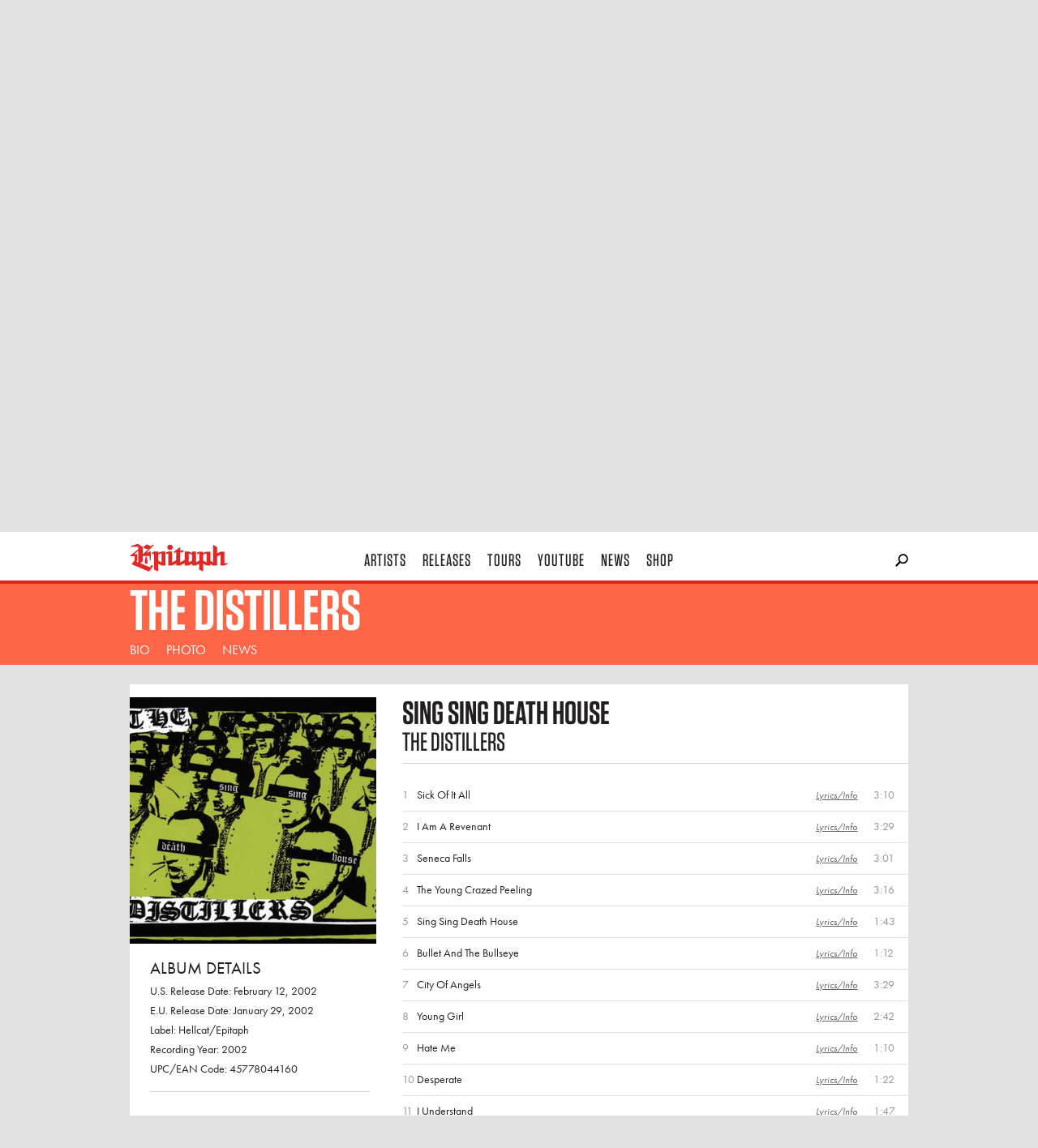

--- FILE ---
content_type: text/html; charset=utf-8
request_url: https://www.epitaph.com/artists/the-distillers
body_size: 10837
content:



<!DOCTYPE html>
<!--[if lt IE 7 ]> <html class="ie ie6 no-js" lang="en"> <![endif]-->
<!--[if IE 7 ]>    <html class="ie ie7 no-js" lang="en"> <![endif]-->
<!--[if IE 8 ]>    <html class="ie ie8 no-js" lang="en"> <![endif]-->
<!--[if IE 9 ]>    <html class="ie ie9 no-js" lang="en"> <![endif]-->
<!--[if gt IE 9]><!--><html class="no-js" lang="en"><!--<![endif]-->
  <head>
    <meta http-equiv="X-UA-Compatible" content="IE=edge">
    <meta charset="utf-8">
    <meta name="viewport" content="width=device-width,initial-scale=1.0,minimum-scale=1.0,maximum-scale=1.0,user-scalable=no">
    <title>The Distillers - Sing Sing Death House | Epitaph Records</title>
    <meta name="description" content="Improving on their very fine, self-titled debut album, their latest, Sing Sing Death House, is battle-scarred and resolute, but Brody&#x27;s tough voice is more expressive than your average punker&#x27;s and especially affecting when she flaunts the full range of her throaty snarl. On &quot;Seneca Falls,&quot; an appreciation of the women&#x27;s suffrage movement set to chugging guitars and a thumpity-thump bass, there&#x27;s an exceptional, goosebump-inducing though unintelligible chorus, which soars above the music because of the emotional quality of Brody&#x27;s howl. Otherwise, the music is quite stirring, coming from a gang of gutter-punks with lip piercings.
-Adam Bregman">
    <meta name="author" content="Epitaph Records">
    <meta name="google-site-verification" content="fZanh5dniF9nuBYo7e-8CcGTOFcgYVwk0IKePJgwgic">
    
    <meta property="fb:app_id" content="100512978669">
    <meta property="og:site_name" content="Epitaph Records">
    <meta property="og:type" content="music.album">
    <meta property="og:title" content="The Distillers - Sing Sing Death House">
    <meta property="og:description" content="Improving on their very fine, self-titled debut album, their latest, Sing Sing Death House, is battle-scarred and resolute, but Brody&#x27;s tough voice is more expressive than your average punker&#x27;s and especially affecting when she flaunts the full range of her throaty snarl. On &quot;Seneca Falls,&quot; an appreciation of the women&#x27;s suffrage movement set to chugging guitars and a thumpity-thump bass, there&#x27;s an exceptional, goosebump-inducing though unintelligible chorus, which soars above the music because of the emotional quality of Brody&#x27;s howl. Otherwise, the music is quite stirring, coming from a gang of gutter-punks with lip piercings.
-Adam Bregman">
    <meta property="og:url" content="/artists/the-distillers/release/sing-sing-death-house">
    
    <meta property="og:image" content="None"><!-- Recommended: 1200x630 -->
    
  <meta property="music:release_type" content="original_release">
  
  <meta property="music:release_date" content="2002-02-12">
  
  


    
  
    <link rel="icon" href="/static/images/favicon.c7d5c2c10169.png">
    <link rel="shortcut icon" href="/static/images/favicon.c7d5c2c10169.png">
    <link rel="apple-touch-icon" href="/static/images/icon-60x60.f0d30c7fc093.png">
    <link rel="apple-touch-icon" sizes="76x76" href="/static/images/icon-76x76.55c907271231.png">
    <link rel="apple-touch-icon" sizes="120x120" href="/static/images/icon-120x120.530348a27a52.png">
    <link rel="apple-touch-icon" sizes="152x152" href="/static/images/icon-152x152.1673daf8fc85.png">

    <script type="text/javascript" src="//use.typekit.net/ebw7gwc.js"></script>
    <script type="text/javascript">try{Typekit.load();}catch(e){}</script>
    
    <link rel="stylesheet" type="text/css" href="//cloud.typography.com/7292272/6958612/css/fonts.css" />
    
    <link rel="stylesheet" href="/static/build/epitaph.b54e0a65ea8b.css">

    <!-- <script src="/static/build/modernizr.d5ecffd16a79.js"></script> -->
    <!--[if IE]>
        <script src="https://polyfill.io/v3/polyfill.min.js"></script>
    <!-->

    <script type="text/javascript">
      window.epitaphProxyData = {
        'STATIC_URL': '/static/',
        'ALGOLIA_API_KEY_SEARCH': '9f53f04364a8557394c126dbec6a516f',
        'ALGOLIA_APPLICATION_ID': '7PVRRTFUCV',
        'urls': {
          'apiMailingList': "/api/v1/epitaph/mailing-list/"
        }
      };

    </script>

    <!-- SET DEFAULT GOOGLE CONSENT TO DENY -->
    <script>
      window.dataLayer = window.dataLayer ||[];
      function gtag(){dataLayer.push(arguments);}
      gtag('consent','default',{'ad_storage':'denied', 'analytics_storage':'denied', 'ad_user_data':'denied', 'ad_personalization':'denied', 'personalization_storage':'denied',
        'functionality_storage':'granted', 'security_storage':'granted', 'wait_for_update': 500
      });
      gtag("set", "ads_data_redaction", true);
    </script>

    <!-- Osano Consent Tracking -->
    <script src="https://cmp.osano.com/169srqSz9NIkICa0/f9f5fa77-36f7-45a9-a367-2732ef00fbae/osano.js"></script>

    <!-- Google Tag Manager -->
    <script>(function(w,d,s,l,i){w[l]=w[l]||[];w[l].push({'gtm.start':
    new Date().getTime(),event:'gtm.js'});var f=d.getElementsByTagName(s)[0],
    j=d.createElement(s),dl=l!='dataLayer'?'&l='+l:'';j.async=true;j.src=
    'https://www.googletagmanager.com/gtm.js?id='+i+dl;f.parentNode.insertBefore(j,f);
    })(window,document,'script','dataLayer','GTM-NLP3R5G');</script>
    <!-- End Google Tag Manager -->
    
  </head>
  <body class="page-artist-detail">
    <div class="header js-sticky-header">
      <div class="_header-wrapper">
        <div class="_header-content">
          <a href="/" class="_logo"><span>Epitaph</span></a>

          <div class="nav -desktop">
            <a href="/artists" class="_item -artists">&nbsp;&nbsp;Artists&nbsp;&nbsp;</a>
            <a href="/releases" class="_item -releases">&nbsp;&nbsp;Releases&nbsp;&nbsp;</a>
            <a href="/tours" class="_item -tours">&nbsp;&nbsp;Tours&nbsp;&nbsp;</a>
            <a href="https://www.youtube.com/epitaph" target="_blank" class="_item -youtube">&nbsp;&nbsp;YouTube&nbsp;&nbsp;</a>
            <a href="/news" class="_item -news">&nbsp;&nbsp;News&nbsp;&nbsp;</a>
            <a href="https://epitaph.ffm.to/store" target="_blank" class="_item -store">&nbsp;&nbsp;Shop&nbsp;&nbsp;</a>
          </div>

          <div class="search elder js-search-input">
            <form action="/search/" method="get">
              <input type="submit" value="">
              <input type="text" name="q" id="epitaph-search" class="_input">
            </form>
          </div>

          <div id="searchBox" class="algolia-search"></div>

          <div class="mobile-top-ui">
            <a href="" class="hamburger js-toggle-mobile-nav">Hamburger</a>
          </div>
        </div>
      </div>

      <div class="drawer -artist-submenu">
        <div class="_drawer-content">
          <div class="container">
            <ul class="_col">

  <li class="_item"><a href="/artists/a-day-to-remember">A Day To Remember</a></li>

  <li class="_item"><a href="/artists/adult-mom">Adult Mom</a></li>

  <li class="_item"><a href="/artists/alkaline-trio">Alkaline Trio</a></li>

  <li class="_item"><a href="/artists/architects">Architects</a></li>

  <li class="_item"><a href="/artists/bad-religion">Bad Religion</a></li>

  <li class="_item"><a href="/artists/bad-suns">Bad Suns</a></li>

  <li class="_item"><a href="/artists/bring-me-the-horizon">Bring Me The Horizon</a></li>

  <li class="_item"><a href="/artists/Converge">Converge</a></li>

  <li class="_item"><a href="/artists/death-lens">Death Lens</a></li>

  <li class="_item"><a href="/artists/descendents">Descendents</a></li>

  <li class="_item"><a href="/artists/dolo-tonight">Dolo Tonight</a></li>

  <li class="_item"><a href="/artists/doom-regulator">DOOM REGULATOR</a></li>

  <li class="_item"><a href="/artists/drain">DRAIN</a></li>

  <li class="_item"><a href="/artists/dropkick-murphys">Dropkick Murphys</a></li>

  <li class="_item"><a href="/artists/every-time-i-die">Every Time I Die</a></li>

  <li class="_item"><a href="/artists/fake-names">Fake Names</a></li>

</ul> 

<ul class="_col">

  <li class="_item"><a href="/artists/falling-in-reverse">Falling In Reverse</a></li>

  <li class="_item"><a href="/artists/grade-2">Grade 2</a></li>

  <li class="_item"><a href="/artists/greer">Greer</a></li>

  <li class="_item"><a href="/artists/guccihighwaters">guccihighwaters</a></li>

  <li class="_item"><a href="/artists/hunny">HUNNY</a></li>

  <li class="_item"><a href="/artists/jakobs-castle">Jakobs Castle</a></li>

  <li class="_item"><a href="/artists/joyce-manor">Joyce Manor</a></li>

  <li class="_item"><a href="/artists/la-dispute">La Dispute</a></li>

  <li class="_item"><a href="/artists/late-night-drive-home">late night drive home</a></li>

  <li class="_item"><a href="/artists/magnolia-park">Magnolia Park</a></li>

  <li class="_item"><a href="/artists/mamalarky">Mamalarky</a></li>

  <li class="_item"><a href="/artists/mannequin-pussy">Mannequin Pussy</a></li>

  <li class="_item"><a href="/artists/millencolin">Millencolin</a></li>

  <li class="_item"><a href="/artists/motion-city-soundtrack">Motion City Soundtrack</a></li>

  <li class="_item"><a href="/artists/nascar-aloe">Nascar Aloe</a></li>

  <li class="_item"><a href="/artists/nevertel">Nevertel</a></li>

</ul> 

<ul class="_col">

  <li class="_item"><a href="/artists/parkway-drive">Parkway Drive</a></li>

  <li class="_item"><a href="/artists/pennywise">Pennywise</a></li>

  <li class="_item"><a href="/artists/pianos-become-the-teeth">Pianos Become The Teeth</a></li>

  <li class="_item"><a href="/artists/pool-kids">Pool Kids</a></li>

  <li class="_item"><a href="/artists/poptropicaslutz">poptropicaslutz!</a></li>

  <li class="_item"><a href="/artists/propagandhi">Propagandhi</a></li>

  <li class="_item"><a href="/artists/quicksand">Quicksand</a></li>

  <li class="_item"><a href="/artists/rancid">Rancid</a></li>

  <li class="_item"><a href="/artists/rat-boy">RAT BOY</a></li>

  <li class="_item"><a href="/artists/refused">Refused</a></li>

  <li class="_item"><a href="/artists/remo-drive">Remo Drive</a></li>

  <li class="_item"><a href="/artists/roe-kapara">Roe Kapara</a></li>

  <li class="_item"><a href="/artists/royale-lynn">Royale Lynn</a></li>

  <li class="_item"><a href="/artists/sleep-theory">Sleep Theory</a></li>

  <li class="_item"><a href="/artists/social-distortion">Social Distortion</a></li>

  <li class="_item"><a href="/artists/soul-glo">Soul Glo</a></li>

</ul> 

<ul class="_col">

  <li class="_item"><a href="/artists/split-chain">Split Chain</a></li>

  <li class="_item"><a href="/artists/teenage-wrist">Teenage Wrist</a></li>

  <li class="_item"><a href="/artists/the-blood-brothers">The Blood Brothers</a></li>

  <li class="_item"><a href="/artists/the-bobby-lees">The Bobby Lees</a></li>

  <li class="_item"><a href="/artists/the-calamatix">The Calamatix</a></li>

  <li class="_item"><a href="/artists/the-casualties">The Casualties</a></li>

  <li class="_item"><a href="/artists/the-ghost-inside">The Ghost Inside</a></li>

  <li class="_item"><a href="/artists/the-interrupters">The Interrupters</a></li>

  <li class="_item"><a href="/artists/the-lawrence-arms">The Lawrence Arms</a></li>

  <li class="_item"><a href="/artists/the-linda-lindas">The Linda Lindas</a></li>

  <li class="_item"><a href="/artists/the-menzingers">The Menzingers</a></li>

  <li class="_item"><a href="/artists/the-offspring">The Offspring</a></li>

  <li class="_item"><a href="/artists/the-world-is-a-beautiful-place-i-am-no-longer-afra">The World is a Beautiful Place &amp; I am No Longer Afraid to Die</a></li>

  <li class="_item"><a href="/artists/thrice">Thrice</a></li>

  <li class="_item"><a href="/artists/too-close-to-touch">Too Close To Touch</a></li>

  <li class="_item"><a href="/artists/the-weakerthans">The Weakerthans</a></li>

  <li class="_item"><a href="/artists" class="all-button">See All Artists</a></li> 
</ul> 
          </div>
        </div>
      </div>

      <div class="drawer -search" id="quick-search-container">
        <div class="_drawer-content">
          <div id="quick-search-results" class="container">
          
            <div class="_col">
              <h6 class="_header">News</h6>
              <div class="news-quick-results"></div>
            </div>

            <div class="_col">
              <h6 class="_header">Videos</h6>
              <div class="video-quick-results"></div>
            </div>

            <div class="_col">
              <h6 class="_header">Releases</h6>
              <div class="release-quick-results"></div>
            </div>

            <div class="_col">
              <h6 class="_header">Artists</h6>
              <div class="artist-quick-results"></div>
            </div>

            <div class="_col">
              <h6 class="_header">Top Hits</h6>
              <div class="topHits-quick-results"></div>
            </div>
          </div>
        </div>
        <div id="quick-search-stats" class="container">
        </div>        
      </div>

      <div class="drawer -search js-search-results"></div>
      <div class="searchstats -search js-search-stats"></div>
    </div>

    <div class="nav -mobile">
      <a href="/artists" class="_item -artists">&nbsp;&nbsp;Artists&nbsp;&nbsp;</a>
      <a href="/releases" class="_item -releases">&nbsp;&nbsp;Releases&nbsp;&nbsp;</a>
      <a href="/tours" class="_item -tours">&nbsp;&nbsp;Tours&nbsp;&nbsp;</a>
      <a href="https://www.youtube.com/epitaph" target="_blank" class="_item -youtube">&nbsp;&nbsp;YouTube&nbsp;&nbsp;</a>
      <a href="/news" class="_item -news">&nbsp;&nbsp;News&nbsp;&nbsp;</a>
      <a href="https://epitaph.ffm.to/store" target="_blank" class="_item -store">&nbsp;&nbsp;Shop&nbsp;&nbsp;</a>
    </div>

    

    
  <div itemscope itemtype="http://schema.org/MusicGroup">
    <meta itemprop="url" content="/artists/the-distillers">
    <meta itemprop="image" content="https://res.cloudinary.com/epitaph/image/upload/h_375,w_600/v1/epitaph/artists/a6bfd1b41c7016079bcb6685b380d310_blwVjER.jpg">

    <div class="banner -primary -artist -offset -autohide js-sticky-subnav">
      

      <a href="/artists/the-distillers" data-route="" class="_banner-content">
        <div class="_headline">
          <h1 class="_head js-fittext" itemprop="name">The Distillers</h1>
        </div>
      </a>

      <div class="subnav">
        <div class="_subnav-content">
          <div class="_links">
            <ul>
              
              <li><a href="/artists/the-distillers/bio" data-route="bio" class="_item -bio">Bio</a></li>
              <li><a href="/artists/the-distillers/photo" data-route="photo" class="_item -photo">Photo</a></li>
              <li><a href="/news?artist=76" class="_item -news">News</a></li>
              
              
            </ul>
          </div>

          
        </div>
      </div>
    </div>

    <div class="banner -secondary -artist -offset">
      

      <a href="/artists/the-distillers" data-route="" class="_banner-content">
        <div class="_headline">
          <h2 class="_head js-fittext">The Distillers</h2>
        </div>
      </a>

      <div class="subnav">
        <div class="_subnav-content">
          <div class="_links">
            <ul>
              
              <li><a href="/artists/the-distillers/bio" data-route="bio" class="_item -bio">Bio</a></li>
              <li><a href="/artists/the-distillers/photo" data-route="photo" class="_item -photo">Photo</a></li>
              <li><a href="/news?artist=76" class="_item -news">News</a></li>
              
              
            </ul>
          </div>

          
        </div>
      </div>
    </div>

    <div class="container">
      <div class="subpage-loader" data-loaded-route="release/test">
  


<div class="layout-subpage -loader -album -visible" itemprop="album" itemscope itemtype="http://schema.org/MusicAlbum">
  <meta itemprop="url" content="/artists/the-distillers/release/sing-sing-death-house">
  <meta itemprop="thumbnailUrl" content="https://res.cloudinary.com/epitaph/image/upload/h_925,w_925/v1/epitaph/releases/0045778044160.png">
  <meta itemprop="datePublished" content="2002-02-12">
  <meta itemprop="numTracks" content="12">

  <div class="_subpage-column">
    <div class="_subpage-actions-menu">
      
      
    </div>
    
    <div class="layout-standard-subpage layout-album-detail">
      <div class="column-1">
        <div class="_image">
          <img src="https://res.cloudinary.com/epitaph/image/upload/c_fill,f_auto,h_925,q_auto,w_925/v1/epitaph/releases/0045778044160.png" alt="The Distillers - Sing Sing Death House" itemprop="image">
        </div>
        <div class="_meta">
          <h5 class="_headline">Album Details</h5>
          <p>U.S. Release Date: February 12, 2002</p>
          <p>E.U. Release Date: January 29, 2002</p>
          <p>Label: Hellcat/Epitaph</p>
          <p>Recording Year: 2002</p>
          <p>UPC/EAN Code: 45778044160</p>

          
          <div class="_copyright">
            <p>&copy;2002 Hellcat Records</p>
            <p>&#8471;2002 Hellcat Records</p>
          </div>
          
        </div>
      </div>

      <div class="column-2 _details">
        <header class="_release-header">
          <h1 class="_release-title" itemprop="name">Sing Sing Death House</h1>
          <h4 class="_artist-name">The Distillers</h4>
        </header>

        
        <div class="track-listing">
          <table width="100%">
            
            <tr class="_track -has-track" itemprop="track" itemscope itemtype="http://schema.org/MusicRecording">
              <td><meta itemprop="url" content="/artists/the-distillers/release/sing-sing-death-house/track/sick-of-it-all"><meta itemprop="duration" content="PT3M10S"><a href="https://res.cloudinary.com/epitaph/raw/upload/v1/epitaph/tracks/0045778044160_1_01_mp3_abr_128_preview.mp3" class="_track-number js-play-track" itemprop="audio"><span itemprop="position">1</span></a></td>
              <td class="_track-title"><a href="/artists/the-distillers/release/sing-sing-death-house/track/sick-of-it-all" data-route="release/sing-sing-death-house/track/sick-of-it-all/" itemprop="name">Sick Of It All</a></td>
              <td class="_track-links"><a href="/artists/the-distillers/release/sing-sing-death-house/track/sick-of-it-all" data-route="release/sing-sing-death-house/track/sick-of-it-all/">Lyrics/Info</a></td>
              <td class="_track-time">3:10</td>
            </tr>
            
            <tr class="_track -has-track" itemprop="track" itemscope itemtype="http://schema.org/MusicRecording">
              <td><meta itemprop="url" content="/artists/the-distillers/release/sing-sing-death-house/track/i-am-a-revenant"><meta itemprop="duration" content="PT3M29S"><a href="https://res.cloudinary.com/epitaph/raw/upload/v1/epitaph/tracks/0045778044160_1_02_mp3_abr_128_preview.mp3" class="_track-number js-play-track" itemprop="audio"><span itemprop="position">2</span></a></td>
              <td class="_track-title"><a href="/artists/the-distillers/release/sing-sing-death-house/track/i-am-a-revenant" data-route="release/sing-sing-death-house/track/i-am-a-revenant/" itemprop="name">I Am A Revenant</a></td>
              <td class="_track-links"><a href="/artists/the-distillers/release/sing-sing-death-house/track/i-am-a-revenant" data-route="release/sing-sing-death-house/track/i-am-a-revenant/">Lyrics/Info</a></td>
              <td class="_track-time">3:29</td>
            </tr>
            
            <tr class="_track -has-track" itemprop="track" itemscope itemtype="http://schema.org/MusicRecording">
              <td><meta itemprop="url" content="/artists/the-distillers/release/sing-sing-death-house/track/seneca-falls"><meta itemprop="duration" content="PT3M01S"><a href="https://res.cloudinary.com/epitaph/raw/upload/v1/epitaph/tracks/0045778044160_1_03_mp3_abr_128_preview.mp3" class="_track-number js-play-track" itemprop="audio"><span itemprop="position">3</span></a></td>
              <td class="_track-title"><a href="/artists/the-distillers/release/sing-sing-death-house/track/seneca-falls" data-route="release/sing-sing-death-house/track/seneca-falls/" itemprop="name">Seneca Falls</a></td>
              <td class="_track-links"><a href="/artists/the-distillers/release/sing-sing-death-house/track/seneca-falls" data-route="release/sing-sing-death-house/track/seneca-falls/">Lyrics/Info</a></td>
              <td class="_track-time">3:01</td>
            </tr>
            
            <tr class="_track -has-track" itemprop="track" itemscope itemtype="http://schema.org/MusicRecording">
              <td><meta itemprop="url" content="/artists/the-distillers/release/sing-sing-death-house/track/the-young-crazed-peeling"><meta itemprop="duration" content="PT3M16S"><a href="https://res.cloudinary.com/epitaph/raw/upload/v1/epitaph/tracks/0045778044160_1_04_mp3_abr_128_preview.mp3" class="_track-number js-play-track" itemprop="audio"><span itemprop="position">4</span></a></td>
              <td class="_track-title"><a href="/artists/the-distillers/release/sing-sing-death-house/track/the-young-crazed-peeling" data-route="release/sing-sing-death-house/track/the-young-crazed-peeling/" itemprop="name">The Young Crazed Peeling</a></td>
              <td class="_track-links"><a href="/artists/the-distillers/release/sing-sing-death-house/track/the-young-crazed-peeling" data-route="release/sing-sing-death-house/track/the-young-crazed-peeling/">Lyrics/Info</a></td>
              <td class="_track-time">3:16</td>
            </tr>
            
            <tr class="_track -has-track" itemprop="track" itemscope itemtype="http://schema.org/MusicRecording">
              <td><meta itemprop="url" content="/artists/the-distillers/release/sing-sing-death-house/track/sing-sing-death-house"><meta itemprop="duration" content="PT1M43S"><a href="https://res.cloudinary.com/epitaph/raw/upload/v1/epitaph/tracks/0045778044160_1_05_mp3_abr_128_preview.mp3" class="_track-number js-play-track" itemprop="audio"><span itemprop="position">5</span></a></td>
              <td class="_track-title"><a href="/artists/the-distillers/release/sing-sing-death-house/track/sing-sing-death-house" data-route="release/sing-sing-death-house/track/sing-sing-death-house/" itemprop="name">Sing Sing Death House</a></td>
              <td class="_track-links"><a href="/artists/the-distillers/release/sing-sing-death-house/track/sing-sing-death-house" data-route="release/sing-sing-death-house/track/sing-sing-death-house/">Lyrics/Info</a></td>
              <td class="_track-time">1:43</td>
            </tr>
            
            <tr class="_track -has-track" itemprop="track" itemscope itemtype="http://schema.org/MusicRecording">
              <td><meta itemprop="url" content="/artists/the-distillers/release/sing-sing-death-house/track/bullet-and-the-bullseye"><meta itemprop="duration" content="PT1M12S"><a href="https://res.cloudinary.com/epitaph/raw/upload/v1/epitaph/tracks/0045778044160_1_06_mp3_abr_128_preview.mp3" class="_track-number js-play-track" itemprop="audio"><span itemprop="position">6</span></a></td>
              <td class="_track-title"><a href="/artists/the-distillers/release/sing-sing-death-house/track/bullet-and-the-bullseye" data-route="release/sing-sing-death-house/track/bullet-and-the-bullseye/" itemprop="name">Bullet And The Bullseye</a></td>
              <td class="_track-links"><a href="/artists/the-distillers/release/sing-sing-death-house/track/bullet-and-the-bullseye" data-route="release/sing-sing-death-house/track/bullet-and-the-bullseye/">Lyrics/Info</a></td>
              <td class="_track-time">1:12</td>
            </tr>
            
            <tr class="_track -has-track" itemprop="track" itemscope itemtype="http://schema.org/MusicRecording">
              <td><meta itemprop="url" content="/artists/the-distillers/release/sing-sing-death-house/track/city-of-angels"><meta itemprop="duration" content="PT3M29S"><a href="https://res.cloudinary.com/epitaph/raw/upload/v1/epitaph/tracks/0045778044160_1_07_mp3_abr_128_preview.mp3" class="_track-number js-play-track" itemprop="audio"><span itemprop="position">7</span></a></td>
              <td class="_track-title"><a href="/artists/the-distillers/release/sing-sing-death-house/track/city-of-angels" data-route="release/sing-sing-death-house/track/city-of-angels/" itemprop="name">City Of Angels</a></td>
              <td class="_track-links"><a href="/artists/the-distillers/release/sing-sing-death-house/track/city-of-angels" data-route="release/sing-sing-death-house/track/city-of-angels/">Lyrics/Info</a></td>
              <td class="_track-time">3:29</td>
            </tr>
            
            <tr class="_track -has-track" itemprop="track" itemscope itemtype="http://schema.org/MusicRecording">
              <td><meta itemprop="url" content="/artists/the-distillers/release/sing-sing-death-house/track/young-girl"><meta itemprop="duration" content="PT2M42S"><a href="https://res.cloudinary.com/epitaph/raw/upload/v1/epitaph/tracks/0045778044160_1_08_mp3_abr_128_preview.mp3" class="_track-number js-play-track" itemprop="audio"><span itemprop="position">8</span></a></td>
              <td class="_track-title"><a href="/artists/the-distillers/release/sing-sing-death-house/track/young-girl" data-route="release/sing-sing-death-house/track/young-girl/" itemprop="name">Young Girl</a></td>
              <td class="_track-links"><a href="/artists/the-distillers/release/sing-sing-death-house/track/young-girl" data-route="release/sing-sing-death-house/track/young-girl/">Lyrics/Info</a></td>
              <td class="_track-time">2:42</td>
            </tr>
            
            <tr class="_track -has-track" itemprop="track" itemscope itemtype="http://schema.org/MusicRecording">
              <td><meta itemprop="url" content="/artists/the-distillers/release/sing-sing-death-house/track/hate-me"><meta itemprop="duration" content="PT1M10S"><a href="https://res.cloudinary.com/epitaph/raw/upload/v1/epitaph/tracks/0045778044160_1_09_mp3_abr_128_preview.mp3" class="_track-number js-play-track" itemprop="audio"><span itemprop="position">9</span></a></td>
              <td class="_track-title"><a href="/artists/the-distillers/release/sing-sing-death-house/track/hate-me" data-route="release/sing-sing-death-house/track/hate-me/" itemprop="name">Hate Me</a></td>
              <td class="_track-links"><a href="/artists/the-distillers/release/sing-sing-death-house/track/hate-me" data-route="release/sing-sing-death-house/track/hate-me/">Lyrics/Info</a></td>
              <td class="_track-time">1:10</td>
            </tr>
            
            <tr class="_track -has-track" itemprop="track" itemscope itemtype="http://schema.org/MusicRecording">
              <td><meta itemprop="url" content="/artists/the-distillers/release/sing-sing-death-house/track/desperate"><meta itemprop="duration" content="PT1M22S"><a href="https://res.cloudinary.com/epitaph/raw/upload/v1/epitaph/tracks/0045778044160_1_10_mp3_abr_128_preview.mp3" class="_track-number js-play-track" itemprop="audio"><span itemprop="position">10</span></a></td>
              <td class="_track-title"><a href="/artists/the-distillers/release/sing-sing-death-house/track/desperate" data-route="release/sing-sing-death-house/track/desperate/" itemprop="name">Desperate</a></td>
              <td class="_track-links"><a href="/artists/the-distillers/release/sing-sing-death-house/track/desperate" data-route="release/sing-sing-death-house/track/desperate/">Lyrics/Info</a></td>
              <td class="_track-time">1:22</td>
            </tr>
            
            <tr class="_track -has-track" itemprop="track" itemscope itemtype="http://schema.org/MusicRecording">
              <td><meta itemprop="url" content="/artists/the-distillers/release/sing-sing-death-house/track/i-understand"><meta itemprop="duration" content="PT1M47S"><a href="https://res.cloudinary.com/epitaph/raw/upload/v1/epitaph/tracks/0045778044160_1_11_mp3_abr_128_preview.mp3" class="_track-number js-play-track" itemprop="audio"><span itemprop="position">11</span></a></td>
              <td class="_track-title"><a href="/artists/the-distillers/release/sing-sing-death-house/track/i-understand" data-route="release/sing-sing-death-house/track/i-understand/" itemprop="name">I Understand</a></td>
              <td class="_track-links"><a href="/artists/the-distillers/release/sing-sing-death-house/track/i-understand" data-route="release/sing-sing-death-house/track/i-understand/">Lyrics/Info</a></td>
              <td class="_track-time">1:47</td>
            </tr>
            
            <tr class="_track -has-track" itemprop="track" itemscope itemtype="http://schema.org/MusicRecording">
              <td><meta itemprop="url" content="/artists/the-distillers/release/sing-sing-death-house/track/lordy-lordy"><meta itemprop="duration" content="PT2M19S"><a href="https://res.cloudinary.com/epitaph/raw/upload/v1/epitaph/tracks/0045778044160_1_12_mp3_abr_128_preview.mp3" class="_track-number js-play-track" itemprop="audio"><span itemprop="position">12</span></a></td>
              <td class="_track-title"><a href="/artists/the-distillers/release/sing-sing-death-house/track/lordy-lordy" data-route="release/sing-sing-death-house/track/lordy-lordy/" itemprop="name">Lordy Lordy</a></td>
              <td class="_track-links"><a href="/artists/the-distillers/release/sing-sing-death-house/track/lordy-lordy" data-route="release/sing-sing-death-house/track/lordy-lordy/">Lyrics/Info</a></td>
              <td class="_track-time">2:19</td>
            </tr>
            
          </table>
        </div>
        

        
        <div class="standard-text _release-description">
          
          <h5 class="_headline">About Sing Sing Death House by The Distillers</h5>

          <div itemprop="description"><p>Improving on their very fine, self-titled debut album, their latest, Sing Sing Death House, is battle-scarred and resolute, but Brody's tough voice is more expressive than your average punker's and especially affecting when she flaunts the full range of her throaty snarl. On "Seneca Falls," an appreciation of the women's suffrage movement set to chugging guitars and a thumpity-thump bass, there's an exceptional, goosebump-inducing though unintelligible chorus, which soars above the music because of the emotional quality of Brody's howl. Otherwise, the music is quite stirring, coming from a gang of gutter-punks with lip piercings.<br>-Adam Bregman</p></div>
          

          
        </div>
        
      </div>
    </div>

    
    <div class="other-releases">
      <h5 class="_head">Other Releases</h5>
      <div class="_list">
        
        <a class="_release" href="/artists/the-distillers/release/the-distillers" data-route="release/the-distillers/">
          <div class="_cover">
            <img src="https://res.cloudinary.com/epitaph/image/upload/c_fill,f_auto,h_255,q_auto,w_255/v1/epitaph/releases/0045778042265.png" alt="The Distillers - The Distillers">
          </div>
          <h6 class="_title">The Distillers</h6>
          <p class="_release-date">Released: 4/25/2000</p>
        </a>
        
      </div>
    </div>
    
  </div>
</div>
</div>
    </div>

    <!-- Lower Artist page -->

    <div class="layout-boxes">
      <div class="boxes">
        <div class="column-1">
          <div class="box -social-counts">
            
            <div class="_button -twitter"><a href="https://twitter.com/share" class="twitter-share-button" data-url="/artists/the-distillers" data-count="vertical">Tweet</a></div>
            <div class="_button -facebook"><div class="fb-like" data-href="/artists/the-distillers" data-layout="box_count" data-action="like" data-show-faces="false" data-share="false"></div></div>
            
          </div>

          

          

          
          





<div class="box -featured-news" itemscope itemtype="http://schema.org/NewsArticle">
  <meta itemprop="datePublished" content="2003-01-17">
  <meta itemprop="dateModified" content="2017-02-25">
  
  <meta itemprop="image" content="/static/images/logo-open-graph.a2d3543bb976.png">
  

  <span itemprop="author publisher" itemscope itemtype="http://schema.org/Organization">
    <meta itemprop="name" content="Epitaph Records">
    <meta itemprop="logo" content="/static/images/logo-open-graph.a2d3543bb976.png">
  </span>

  <div class="_headline">
    <h2 class="_head">News</h2>
    
    <a href="/news?artist=76" class="all">See All</a>
    
  </div>
  <div class="_details">
    <h3 class="_head" itemprop="name headline">Checkout a great live review of The Distillers</h3>
    <p class="_readmore"><a href="/news/article/checkout-a-great-live-review-of-the-distillers" itemprop="url">Read</a></p>
  </div>
</div>

          

          

          
          





<div class="box -featured-news" itemscope itemtype="http://schema.org/NewsArticle">
  <meta itemprop="datePublished" content="2006-05-09">
  <meta itemprop="dateModified" content="2017-02-25">
  
  <meta itemprop="image" content="/static/images/logo-open-graph.a2d3543bb976.png">
  

  <span itemprop="author publisher" itemscope itemtype="http://schema.org/Organization">
    <meta itemprop="name" content="Epitaph Records">
    <meta itemprop="logo" content="/static/images/logo-open-graph.a2d3543bb976.png">
  </span>

  <div class="_headline">
    <h2 class="_head">News</h2>
    
    <a href="/news?artist=76" class="all">See All</a>
    
  </div>
  <div class="_details">
    <h3 class="_head" itemprop="name headline">More Epitaph ringtones are now available!</h3>
    <p class="_readmore"><a href="/news/article/more-epitaph-ringtones-are-now-available" itemprop="url">Read</a></p>
  </div>
</div>

          

          

          <div class="-tablet-only">
            

            

          </div>
        </div>

        <div class="column-2">
          
          


<div class="box -release" itemprop="album" itemscope itemtype="http://schema.org/MusicAlbum">
  <meta itemprop="url" content="/artists/the-distillers/release/sing-sing-death-house">
  <meta itemprop="thumbnailUrl" content="https://res.cloudinary.com/epitaph/image/upload/f_auto,h_925,q_auto,w_925/v1/epitaph/releases/0045778044160.png">
  <meta itemprop="datePublished" content="2002-02-12">
  
  <div class="_headline">
    <h2 class="_head">Out Now</h2>
    
  </div>
  
  <div class="_image">
    
    <img src="https://res.cloudinary.com/epitaph/image/upload/c_fill,f_auto,h_540,q_auto,w_540/v1/epitaph/releases/0045778044160.png" alt="The Distillers - Sing Sing Death House" data-src="https://res.cloudinary.com/epitaph/image/upload/c_fill,f_auto,h_540,q_auto,w_540/v1/epitaph/releases/0045778044160.png" width="100%" class="js-lazy-load">

    <div class="_overlay js-touch-hover">
      <div class="_links">
        
        <a class="_zoom" href="https://res.cloudinary.com/epitaph/image/upload/v1/epitaph/releases/0045778044160.png" target="_blank"><span class="icon -zoom"></span></a>
        
        <a class="_info" href="/artists/the-distillers/release/sing-sing-death-house" data-route="release/sing-sing-death-house/"><span class="icon -info"></span></a>
      </div>
    </div>
  </div>
  <div class="_details">
    <h3 class="_head"><a href="/artists/the-distillers/release/sing-sing-death-house" data-route="release/sing-sing-death-house/" itemprop="url"><span itemprop="name">Sing Sing Death House</span></a></h3>
    <h4 class="_subhead" itemprop="byArtist" itemscope  itemtype="http://schema.org/MusicGroup"><a href="/artists/the-distillers" itemprop="url"><span itemprop="name">The Distillers</span></a></h4>
  </div>
</div>

          
          


<div class="box -release" itemprop="album" itemscope itemtype="http://schema.org/MusicAlbum">
  <meta itemprop="url" content="/artists/the-distillers/release/the-distillers">
  <meta itemprop="thumbnailUrl" content="https://res.cloudinary.com/epitaph/image/upload/f_auto,h_925,q_auto,w_925/v1/epitaph/releases/0045778042265.png">
  <meta itemprop="datePublished" content="2000-04-25">
  
  <div class="_headline">
    <h2 class="_head">Out Now</h2>
    
  </div>
  
  <div class="_image">
    
    <img src="https://res.cloudinary.com/epitaph/image/upload/c_fill,f_auto,h_540,q_auto,w_540/v1/epitaph/releases/0045778042265.png" alt="The Distillers - The Distillers" data-src="https://res.cloudinary.com/epitaph/image/upload/c_fill,f_auto,h_540,q_auto,w_540/v1/epitaph/releases/0045778042265.png" width="100%" class="js-lazy-load">

    <div class="_overlay js-touch-hover">
      <div class="_links">
        
        <a class="_zoom" href="https://res.cloudinary.com/epitaph/image/upload/v1/epitaph/releases/0045778042265.png" target="_blank"><span class="icon -zoom"></span></a>
        
        <a class="_info" href="/artists/the-distillers/release/the-distillers" data-route="release/the-distillers/"><span class="icon -info"></span></a>
      </div>
    </div>
  </div>
  <div class="_details">
    <h3 class="_head"><a href="/artists/the-distillers/release/the-distillers" data-route="release/the-distillers/" itemprop="url"><span itemprop="name">The Distillers</span></a></h3>
    <h4 class="_subhead" itemprop="byArtist" itemscope  itemtype="http://schema.org/MusicGroup"><a href="/artists/the-distillers" itemprop="url"><span itemprop="name">The Distillers</span></a></h4>
  </div>
</div>

          

          

          <div class="box -artist-bio">
            <div class="_headline">
              <h2 class="_head">Artist Bio</h2>
            </div>
            
            <div class="_image">
              <a href="/artists/the-distillers/bio" data-route="bio"><img src="https://res.cloudinary.com/epitaph/image/upload/c_fill,f_auto,h_375,q_auto,w_600/v1/epitaph/artists/a6bfd1b41c7016079bcb6685b380d310_blwVjER.jpg" alt="The Distillers" ></a>
            </div>
            
            <div class="_details">
              <h3 class="_head">The Distillers</h3>
              <p>Punk rock power trio THE DISTILLERS could be the musical equivalent of Evel Knievel. Scarred but strong, this indestructible band has scaled some career-defining jumps …</p>
              <p class="_readmore"><a href="/artists/the-distillers/bio" data-route="bio">Read All</a></p>
            </div>
          </div>

          

          <div class="-tablet-only">
            

            

          </div>
        </div>

        <div class="column-3">
          
          
          

          
          

          
          

          

          

          
        </div>
      </div>
    </div>
  </div>

 
    <div class="footer">
      <div class="_footer-content">
        <a href="#top" class="_back-to-top"></a>

        <ul class="_links">
          <li><a href="/contact">Contact Us</a></li>
          <li><a href="/contact/faq">FAQ</a></li>
          <li><a href="/contact/demo-submission">Demo Submission</a></li>
        </ul>

        <div class="_social">
          <a href="http://instagram.com/epitaphrecords" target="_blank"><span class="icon -instagram">Instagram</span></a>
          <a href="https://www.facebook.com/epitaphrecords" target="_blank"><span class="icon -facebook">Facebook</span></a>
          <a href="https://twitter.com/epitaphrecords" target="_blank"><span class="icon -twitter">Twitter</span></a>
          <a href="https://www.youtube.com/epitaph" target="_blank"><span class="icon -youtube">YouTube</span></a>
          <a href="https://open.spotify.com/user/epitaphrecords" target="_blank"><span class="icon -spotify">Spotify</span></a>
          <a href="https://music.apple.com/us/label/1543976364" target="_blank"><span class="icon -apple">Apple</span></a>
        </div>

        <div class="_mailing-list">
          <a href="#mailing-list" class="_mailing-list-button">Sign Up for Our Mailing List</a>
        </div>

        <div id="mailing-list" class="mailing-list-wrapper">
          <div class="mailing-list-form">
            <header class="_header">
              
              <h3>Mailing List <a href="#mailing-list" data-route="" class="_button -close"><span class="icon -delete -grey"></span></a></h3>
              
            </header>
          <div>
            <form class="js-cm-form standard-form" id="subForm" action="https://www.createsend.com/t/subscribeerror?description=" method="post"
              data-id="92D4C54F0FEC16E5ADC2B1904DE9ED1A5033C403286F076D5BCBCC842DEF11498FE2558FC40A0412A0C362E7678CDAC4F5CC943F626913683876A7EFBA7FB561">
              <div class="_field-group">
                <div class="_form-input"><label>Full Name *</label><input type="text" aria-label="Name" id="fieldName" maxlength="200" name="cm-name" required=""></div>
                <div class="_form-input"><label>Email *</label><input autocomplete="Email" aria-label="Email" class="js-cm-email-input qa-input-email"
                    id="fieldEmail" maxlength="200" name="cm-nhihud-nhihud" required="" type="email"></div>
                <div class="_form-input"><label>Postal Code *</label><input type="text" aria-label="Postal Code" id="fielduyelj" maxlength="200" name="cm-f-uyelj"
                    required=""></div>
              </div>
              <div class="_field-group">
                <div class="_form-input"><label>Country *</label><span><select aria-label="Country" id="fieldftjdyt" name="cm-fo-ftjdyt" required=""
                      value="">
                      <option value="3565734">United States of America</option>
                      <option value="3565497">Afghanistan</option>
                      <option value="3565498">Albania</option>
                      <option value="3565499">Algeria</option>
                      <option value="3565500">American Samoa</option>
                      <option value="3565501">Andorra</option>
                      <option value="3565502">Angola</option>
                      <option value="3565503">Anguilla</option>
                      <option value="3565504">Antigua &amp; Barbuda</option>
                      <option value="3565505">Argentina</option>
                      <option value="3565506">Armenia</option>
                      <option value="3565507">Aruba</option>
                      <option value="3565508">Australia</option>
                      <option value="3565509">Austria</option>
                      <option value="3565510">Azerbaijan</option>
                      <option value="3565511">Azores</option>
                      <option value="3565512">Bahamas</option>
                      <option value="3565513">Bahrain</option>
                      <option value="3565514">Bangladesh</option>
                      <option value="3565515">Barbados</option>
                      <option value="3565516">Belarus</option>
                      <option value="3565517">Belgium</option>
                      <option value="3565518">Belize</option>
                      <option value="3565519">Benin</option>
                      <option value="3565520">Bermuda</option>
                      <option value="3565521">Bhutan</option>
                      <option value="3565522">Bolivia</option>
                      <option value="3565523">Bonaire</option>
                      <option value="3565524">Bosnia &amp; Herzegovina</option>
                      <option value="3565525">Botswana</option>
                      <option value="3565526">Brazil</option>
                      <option value="3565527">British Indian Ocean Ter</option>
                      <option value="3565528">Brunei</option>
                      <option value="3565529">Bulgaria</option>
                      <option value="3565530">Burkina Faso</option>
                      <option value="3565531">Burundi</option>
                      <option value="3565532">Cambodia</option>
                      <option value="3565533">Cameroon</option>
                      <option value="3565534">Canada</option>
                      <option value="3565535">Canary Islands</option>
                      <option value="3565536">Cape Verde</option>
                      <option value="3565537">Cayman Islands</option>
                      <option value="3565538">Central African Republic</option>
                      <option value="3565539">Chad</option>
                      <option value="3565540">Channel Islands</option>
                      <option value="3565541">Chile</option>
                      <option value="3565542">China</option>
                      <option value="3565543">Christmas Island</option>
                      <option value="3565544">Cocos Island</option>
                      <option value="3565545">Colombia</option>
                      <option value="3565546">Comoros</option>
                      <option value="3565547">Congo</option>
                      <option value="3565548">Congo Democratic Rep</option>
                      <option value="3565549">Cook Islands</option>
                      <option value="3565550">Costa Rica</option>
                      <option value="3565551">Cote D'Ivoire</option>
                      <option value="3565552">Croatia</option>
                      <option value="3565553">Cuba</option>
                      <option value="3565554">Curacao</option>
                      <option value="3565555">Cyprus</option>
                      <option value="3565556">Czech Republic</option>
                      <option value="3565557">Denmark</option>
                      <option value="3565558">Djibouti</option>
                      <option value="3565559">Dominica</option>
                      <option value="3565560">Dominican Republic</option>
                      <option value="3565561">East Timor</option>
                      <option value="3565562">Ecuador</option>
                      <option value="3565563">Egypt</option>
                      <option value="3565564">El Salvador</option>
                      <option value="3565565">Equatorial Guinea</option>
                      <option value="3565566">Eritrea</option>
                      <option value="3565567">Estonia</option>
                      <option value="3565568">Ethiopia</option>
                      <option value="3565569">Falkland Islands</option>
                      <option value="3565570">Faroe Islands</option>
                      <option value="3565571">Fiji</option>
                      <option value="3565572">Finland</option>
                      <option value="3565573">France</option>
                      <option value="3565574">French Guiana</option>
                      <option value="3565575">French Polynesia</option>
                      <option value="3565576">French Southern Ter</option>
                      <option value="3565577">Gabon</option>
                      <option value="3565578">Gambia</option>
                      <option value="3565579">Georgia</option>
                      <option value="3565580">Germany</option>
                      <option value="3565581">Ghana</option>
                      <option value="3565582">Gibraltar</option>
                      <option value="3565583">Great Britain</option>
                      <option value="3565584">Greece</option>
                      <option value="3565585">Greenland</option>
                      <option value="3565586">Grenada</option>
                      <option value="3565587">Guadeloupe</option>
                      <option value="3565588">Guam</option>
                      <option value="3565589">Guatemala</option>
                      <option value="3565590">Guernsey</option>
                      <option value="3565591">Guinea</option>
                      <option value="3565592">Guinea-Bissau</option>
                      <option value="3565593">Guyana</option>
                      <option value="3565594">Haiti</option>
                      <option value="3565595">Honduras</option>
                      <option value="3565596">Hong Kong</option>
                      <option value="3565597">Hungary</option>
                      <option value="3565598">Iceland</option>
                      <option value="3565599">India</option>
                      <option value="3565600">Indonesia</option>
                      <option value="3565601">Iran</option>
                      <option value="3565602">Iraq</option>
                      <option value="3565603">Ireland</option>
                      <option value="3565604">Isle of Man</option>
                      <option value="3565605">Israel</option>
                      <option value="3565606">Italy</option>
                      <option value="3565607">Jamaica</option>
                      <option value="3565608">Japan</option>
                      <option value="3565609">Jersey</option>
                      <option value="3565610">Jordan</option>
                      <option value="3565611">Kazakhstan</option>
                      <option value="3565612">Kenya</option>
                      <option value="3565613">Kiribati</option>
                      <option value="3565614">Korea North</option>
                      <option value="3565615">Korea South</option>
                      <option value="3565616">Kuwait</option>
                      <option value="3565617">Kyrgyzstan</option>
                      <option value="3565618">Laos</option>
                      <option value="3565619">Latvia</option>
                      <option value="3565620">Lebanon</option>
                      <option value="3565621">Lesotho</option>
                      <option value="3565622">Liberia</option>
                      <option value="3565623">Libya</option>
                      <option value="3565624">Liechtenstein</option>
                      <option value="3565625">Lithuania</option>
                      <option value="3565626">Luxembourg</option>
                      <option value="3565627">Macau</option>
                      <option value="3565628">Macedonia</option>
                      <option value="3565629">Madagascar</option>
                      <option value="3565630">Malawi</option>
                      <option value="3565631">Malaysia</option>
                      <option value="3565632">Maldives</option>
                      <option value="3565633">Mali</option>
                      <option value="3565634">Malta</option>
                      <option value="3565635">Marshall Islands</option>
                      <option value="3565636">Martinique</option>
                      <option value="3565637">Mauritania</option>
                      <option value="3565638">Mauritius</option>
                      <option value="3565639">Mayotte</option>
                      <option value="3565640">Mexico</option>
                      <option value="3565641">Midway Islands</option>
                      <option value="3565642">Moldova</option>
                      <option value="3565643">Monaco</option>
                      <option value="3565644">Mongolia</option>
                      <option value="3565645">Montenegro</option>
                      <option value="3565646">Montserrat</option>
                      <option value="3565647">Morocco</option>
                      <option value="3565648">Mozambique</option>
                      <option value="3565649">Myanmar</option>
                      <option value="3565650">Namibia</option>
                      <option value="3565651">Nauru</option>
                      <option value="3565652">Nepal</option>
                      <option value="3565653">Netherland Antilles</option>
                      <option value="3565654">Netherlands</option>
                      <option value="3565655">Nevis</option>
                      <option value="3565656">New Caledonia</option>
                      <option value="3565657">New Zealand</option>
                      <option value="3565658">Nicaragua</option>
                      <option value="3565659">Niger</option>
                      <option value="3565660">Nigeria</option>
                      <option value="3565661">Niue</option>
                      <option value="3565662">Norfolk Island</option>
                      <option value="3565663">Norway</option>
                      <option value="3565664">Oman</option>
                      <option value="3565665">Pakistan</option>
                      <option value="3565666">Palau Island</option>
                      <option value="3565667">Palestine</option>
                      <option value="3565668">Panama</option>
                      <option value="3565669">Papua New Guinea</option>
                      <option value="3565670">Paraguay</option>
                      <option value="3565671">Peru</option>
                      <option value="3565672">Philippines</option>
                      <option value="3565673">Pitcairn Island</option>
                      <option value="3565674">Poland</option>
                      <option value="3565675">Portugal</option>
                      <option value="3565676">Puerto Rico</option>
                      <option value="3565677">Qatar</option>
                      <option value="3565678">Reunion</option>
                      <option value="3565679">Romania</option>
                      <option value="3565680">Russia</option>
                      <option value="3565681">Rwanda</option>
                      <option value="3565682">Saipan</option>
                      <option value="3565683">Samoa</option>
                      <option value="3565684">Samoa American</option>
                      <option value="3565685">San Marino</option>
                      <option value="3565686">Sao Tome &amp; Principe</option>
                      <option value="3565687">Saudi Arabia</option>
                      <option value="3565688">Senegal</option>
                      <option value="3565689">Serbia</option>
                      <option value="3565690">Serbia &amp; Montenegro</option>
                      <option value="3565691">Seychelles</option>
                      <option value="3565692">Sierra Leone</option>
                      <option value="3565693">Singapore</option>
                      <option value="3565694">Slovakia</option>
                      <option value="3565695">Slovenia</option>
                      <option value="3565696">Solomon Islands</option>
                      <option value="3565697">Somalia</option>
                      <option value="3565698">South Africa</option>
                      <option value="3565699">South Sudan</option>
                      <option value="3565700">Spain</option>
                      <option value="3565701">Sri Lanka</option>
                      <option value="3565702">St Barthelemy</option>
                      <option value="3565703">St Eustatius</option>
                      <option value="3565704">St Helena</option>
                      <option value="3565705">St Kitts-Nevis</option>
                      <option value="3565706">St Lucia</option>
                      <option value="3565707">St Maarten</option>
                      <option value="3565708">St Pierre &amp; Miquelon</option>
                      <option value="3565709">St Vincent &amp; Grenadines</option>
                      <option value="3565710">Sudan</option>
                      <option value="3565711">Suriname</option>
                      <option value="3565712">Swaziland</option>
                      <option value="3565713">Sweden</option>
                      <option value="3565714">Switzerland</option>
                      <option value="3565715">Syria</option>
                      <option value="3565716">Tahiti</option>
                      <option value="3565717">Taiwan</option>
                      <option value="3565718">Tajikistan</option>
                      <option value="3565719">Tanzania</option>
                      <option value="3565720">Thailand</option>
                      <option value="3565721">Togo</option>
                      <option value="3565722">Tokelau</option>
                      <option value="3565723">Tonga</option>
                      <option value="3565724">Trinidad &amp; Tobago</option>
                      <option value="3565725">Tunisia</option>
                      <option value="3565726">Turkey</option>
                      <option value="3565727">Turkmenistan</option>
                      <option value="3565728">Turks &amp; Caicos Is</option>
                      <option value="3565729">Tuvalu</option>
                      <option value="3565730">Uganda</option>
                      <option value="3565731">Ukraine</option>
                      <option value="3565732">United Arab Emirates</option>
                      <option value="3565733">United Kingdom</option>
                      <option value="3565735">Uruguay</option>
                      <option value="3565736">Uzbekistan</option>
                      <option value="3565737">Vanuatu</option>
                      <option value="3565738">Vatican City State</option>
                      <option value="3565739">Venezuela</option>
                      <option value="3565740">Vietnam</option>
                      <option value="3565741">Virgin Islands (Brit)</option>
                      <option value="3565742">Virgin Islands (USA)</option>
                      <option value="3565743">Wake Island</option>
                      <option value="3565744">Wallis &amp; Futana Is</option>
                      <option value="3565745">Yemen</option>
                      <option value="3565746">Zambia</option>
                      <option value="3565747">Zimbabwe</option>
                    </select></span></div>
                <div class="_form-input"><label>Phone </label><input type="text" aria-label="Phone" id="fieldjuiuklt" maxlength="200" name="cm-f-juiuklt"></div>
                <div class="_form-input -hidden" hidden><label>Source - Epitaph Records Website </label><input aria-label="Source - Epitaph Records Website"
                    id="fieldftjdlh" maxlength="200" value="Epitaph Records Website" name="cm-f-ftjdlh"></div>
                <div>
                  <div>
                    <div class="_form-input">
                      <div class="_input-checkbox"><input aria-required="" id="cm-privacy-consent" name="cm-privacy-consent" required=""
                          type="checkbox" required><label for="cm-privacy-consent">Sign up to receive email updates and offers from Epitaph
                          Records</label></div><input id="cm-privacy-consent-hidden" name="cm-privacy-consent-hidden"
                        type="hidden" value="true">
                    </div>
                    <div class="_form-input">
                      <div class="_input-checkbox"><input id="cm-privacy-email" name="cm-privacy-email" type="checkbox"><label for="cm-privacy-email">I
                          give my consent for my email activity to be tracked</label></div><input id="cm-privacy-email-hidden"
                        name="cm-privacy-email-hidden" type="hidden" value="true">
                    </div>
                  </div>
                </div>
                <div class="_form-submit">
                  <input type="submit" value="Sign Up">
                  <small class="_help">&#042; Denotes required fields</small>
                </div>                
              </div>  



            </form>
          </div>
          <script type="text/javascript" src="https://js.createsend1.com/javascript/copypastesubscribeformlogic.js"></script>
          </div>
        </div>
      </div>

      <div class="_copyright">
        <ul class="_links _legal">
          <li><a target=_blank href="/contact/privacy-policy">Privacy Policy</a></li>
          <li><a target=_blank href="https://www.privacy.epitaph.com/terms">Terms Of Use</a></li>
          <li><a href="#" onclick="Osano.cm.showDrawer('osano-cm-dom-info-dialog-open')">Cookie Preferences</a></li>
        </ul>
        <p>All Content &copy;Epitaph Records 2026. All Rights Reserved.</p>
      </div>
    </div>

    
    <script
    src="https://js.sentry-cdn.com/f61763852f46493b92a5721618c56b75.min.js"
    crossorigin="anonymous"
    ></script>
    <script src="https://cdn.jsdelivr.net/npm/algoliasearch@4.5.1/dist/algoliasearch-lite.umd.js" integrity="sha256-EXPXz4W6pQgfYY3yTpnDa3OH8/EPn16ciVsPQ/ypsjk=" crossorigin="anonymous"></script>
    <script src="https://cdn.jsdelivr.net/npm/instantsearch.js@4.8.3/dist/instantsearch.production.min.js" integrity="sha256-LAGhRRdtVoD6RLo2qDQsU2mp+XVSciKRC8XPOBWmofM=" crossorigin="anonymous"></script>
        
    
    <script src="/static/build/epitaph.build.c70505b3591a.js"></script>
    

    

    

    

    <script type="application/ld+json">
    
    
    {
      "@context": "http://schema.org",
      "@type": "WebSite",
      "url": "https://epitaph.com/",
      "potentialAction": {
        "@type": "SearchAction",
        "target": "https://epitaph.com/search/?query={search_term_string}",
        "query-input": "required name=search_term_string"
      }
    }
    </script>

    <!-- Facebook -->
    <div id="fb-root"></div>
    <script>(function(d, s, id) {
      var js, fjs = d.getElementsByTagName(s)[0];
      if (d.getElementById(id)) return;
      js = d.createElement(s); js.id = id;
      js.src = "//connect.facebook.net/en_US/sdk.js#xfbml=1&appId=100512978669&version=v2.0";
      fjs.parentNode.insertBefore(js, fjs);
    }(document, 'script', 'facebook-jssdk'));</script>

    <!-- Google Tag Manager (noscript) -->
    <noscript><iframe src="https://www.googletagmanager.com/ns.html?id=GTM-NLP3R5G"
    height="0" width="0" style="display:none;visibility:hidden"></iframe></noscript>
    <!-- End Google Tag Manager (noscript) -->
  
  </body>
</html>
